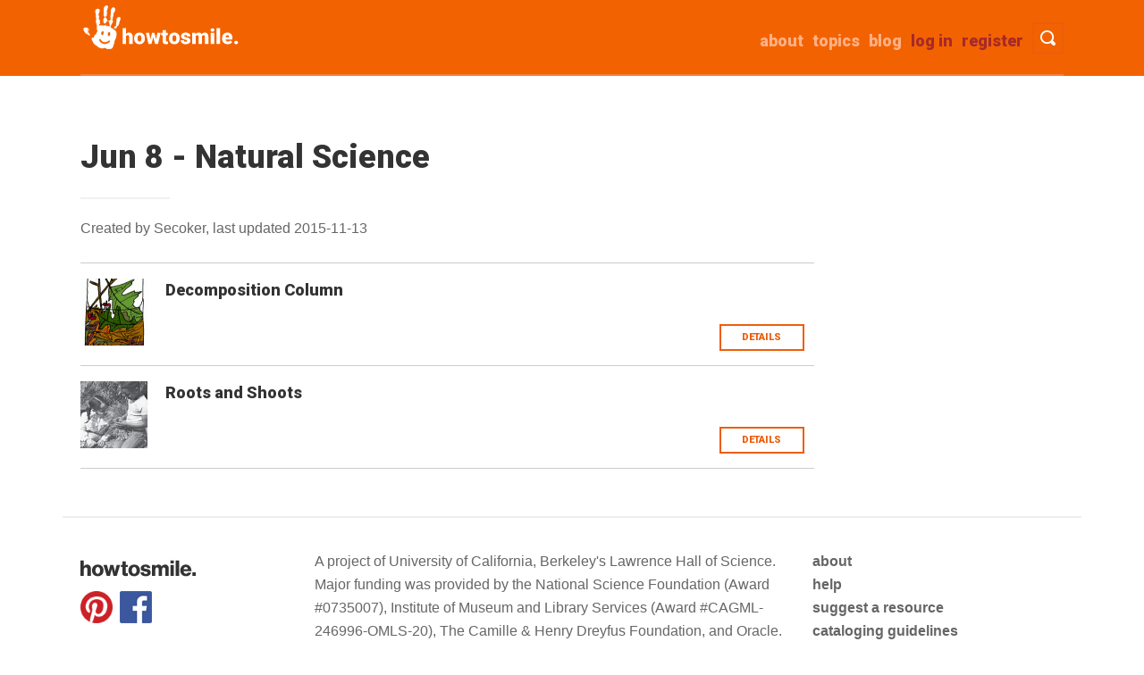

--- FILE ---
content_type: text/html; charset=UTF-8
request_url: https://www.howtosmile.org/secoker/list/jun-8-natural-science
body_size: 4567
content:
<!DOCTYPE html>
<html lang="en" dir="ltr">
  <head>
    <meta charset="utf-8" />
<script async src="https://www.googletagmanager.com/gtag/js?id=UA-1802638-8"></script>
<script>window.dataLayer = window.dataLayer || [];function gtag(){dataLayer.push(arguments)};gtag("js", new Date());gtag("set", "developer_id.dMDhkMT", true);gtag("config", "UA-1802638-8", {"groups":"default","anonymize_ip":true,"page_placeholder":"PLACEHOLDER_page_path"});</script>
<meta name="Generator" content="Drupal 10 (https://www.drupal.org)" />
<meta name="MobileOptimized" content="width" />
<meta name="HandheldFriendly" content="true" />
<meta name="viewport" content="width=device-width, initial-scale=1.0" />
<link rel="icon" href="/themes/custom/smile/favicon.ico" type="image/vnd.microsoft.icon" />
<link rel="canonical" href="https://www.howtosmile.org/secoker/list/jun-8-natural-science" />
<link rel="shortlink" href="https://www.howtosmile.org/node/12489" />

    <title>Jun 8 - Natural Science | Howtosmile</title>
    <link rel="stylesheet" media="all" href="/sites/default/files/css/css_Ftccqqt_4kc60GIJ7n6mBzLhEWXMr2n5kiDspujHE0A.css?delta=0&amp;language=en&amp;theme=smile&amp;include=eJw1zEEKwCAMRNELRTxTlGkQEgOOG3v6Qkt3n7f43ZU8tSkh_esAqQZKz4U6c4X6uCGM4ajm2dQL9_Ex7cdMc5Qr56bwcCPe5QPDMyRy" />
<link rel="stylesheet" media="all" href="/sites/default/files/css/css_YQFz-YSUrz3TTKmUWZirc4AbkDe2nNxJRAzaxilw97Y.css?delta=1&amp;language=en&amp;theme=smile&amp;include=eJw1zEEKwCAMRNELRTxTlGkQEgOOG3v6Qkt3n7f43ZU8tSkh_esAqQZKz4U6c4X6uCGM4ajm2dQL9_Ex7cdMc5Qr56bwcCPe5QPDMyRy" />
<link rel="stylesheet" media="all" href="//fonts.googleapis.com/css?family=Roboto:900" />

    
  </head>
  <body class="path-node page-node-type-listmaker-list">
        <a href="#main-content" class="visually-hidden focusable skip-link">
      Skip to main content
    </a>
    
      <div class="dialog-off-canvas-main-canvas" data-off-canvas-main-canvas>
    <div class="layout-container">

  <header role="banner">
      <div class="region region-header">
    <div id="block-smile-branding" class="block block-system block-system-branding-block">
  
    
        <a href="/" rel="home" class="site-logo">
      <img src="/themes/custom/smile/images/logo_hand1.png" alt="Home" title="Howtosmile"/>
    </a>
  </div>

    <nav id="header-search-nav" aria-label="Toggle visibility of search bar.">
        <button type ="button" id="header-search" class="menu-button">
            <span class="button-text">Toggle Search</span>
        </button>
    </nav>
    <nav id="header-menu-toggle-nav" aria-label="Toggle visibility of site menu.">
        <button type ="button" id="menu-toggle" class="menu-button">
            <span class="button-text">Toggle Menu</span>
        </button>
    </nav>
    
    <nav role="navigation" aria-labelledby="block-smile-main-menu-menu" id="block-smile-main-menu" class="block block-menu navigation menu--main">
            
  <h2 class="visually-hidden" id="block-smile-main-menu-menu">Main navigation</h2>
  

        
              <ul id="main-menu-links" class="menu">
                    <li class="menu-item">
        <a href="/user/register" class="brown" data-drupal-link-system-path="user/register">Register</a>
              </li>
                <li class="menu-item">
        <a href="/user/login" class="brown" id="login-link" data-drupal-link-system-path="user/login">Log in</a>
              </li>
                <li class="menu-item">
        <a href="/blog" data-drupal-link-system-path="blog">Blog</a>
              </li>
                <li class="menu-item">
        <a href="/topics" data-drupal-link-system-path="node/4069">Topics</a>
              </li>
                <li class="menu-item">
        <a href="/about" data-drupal-link-system-path="node/4102">about</a>
              </li>
        </ul>
  


  </nav>

    <div class="clearfix divider"></div>
    <div class="search-api-page-block-form-search-results search-api-page-block-form search-form search-block-form container-inline block block-search-api-page block-search-api-page-form-block" data-drupal-selector="search-api-page-block-form-search-results" id="block-searchapipagesearchblockform">
  
    
      <form action="/secoker/list/jun-8-natural-science" method="post" id="search-api-page-block-form-search-results" accept-charset="UTF-8">
  <div class="js-form-item form-item js-form-type-search form-type-search js-form-item-keys form-item-keys form-no-label">
      <label for="edit-keys" class="visually-hidden">Search</label>
        <input title="Enter the terms you wish to search for." placeholder="Search" class="input-style1 form-search" data-drupal-selector="edit-keys" type="search" id="edit-keys" name="keys" value="" size="15" maxlength="128" />

        </div>
<input autocomplete="off" data-drupal-selector="form-jl-p4diy-5d3nf7wgjukfi6pxpwv9bkzhryrsxx2e8s" type="hidden" name="form_build_id" value="form-JL-P4DIy_5d3Nf7WgJUKFi6pXpWV9bkZhRyrSXX2E8s" />
<input data-drupal-selector="edit-search-api-page-block-form-search-results" type="hidden" name="form_id" value="search_api_page_block_form_search_results" />
<div data-drupal-selector="edit-actions" class="form-actions js-form-wrapper form-wrapper" id="edit-actions"><input class="search-form__submit input-style2 js-form-submit form-submit" data-drupal-selector="edit-submit" type="submit" id="edit-submit" name="op" value="Search Activities" />
</div>

</form>

  </div>

    <div id="block-userlogin" role="form" class="block block-user block-user-login-block">
  
      <h2>User login</h2>
    
      <form class="user-login-form" data-drupal-selector="user-login-form" action="/secoker/list/jun-8-natural-science?destination=/secoker/list/jun-8-natural-science" method="post" id="user-login-form" accept-charset="UTF-8">
  <div class="js-form-item form-item js-form-type-textfield form-type-textfield js-form-item-name form-item-name">
      <label for="edit-name" class="js-form-required form-required">Username</label>
        <input autocorrect="none" autocapitalize="none" spellcheck="false" autocomplete="username" data-drupal-selector="edit-name" type="text" id="edit-name" name="name" value="" size="15" maxlength="60" class="form-text required" required="required" aria-required="true" />

        </div>
<div class="js-form-item form-item js-form-type-password form-type-password js-form-item-pass form-item-pass">
      <label for="edit-pass" class="js-form-required form-required">Password</label>
        <input autocomplete="current-password" data-drupal-selector="edit-pass" type="password" id="edit-pass" name="pass" size="15" maxlength="128" class="form-text required" required="required" aria-required="true" />

        </div>
<input autocomplete="off" data-drupal-selector="form-96rdr6ff-xj60wgon513v63adzjvnm7rveyms8r7iag" type="hidden" name="form_build_id" value="form-96rDR6ff-xJ60WGoN513v63AdZJvNM7RVeYms8R7iAg" />
<input data-drupal-selector="edit-user-login-form" type="hidden" name="form_id" value="user_login_form" />
<div data-drupal-selector="edit-actions" class="form-actions js-form-wrapper form-wrapper" id="edit-actions--2"><input data-drupal-selector="edit-submit" type="submit" id="edit-submit--2" name="op" value="Log in" class="button js-form-submit form-submit" />
</div>

</form>
<div class="item-list"><ul><li><a href="/user/register" title="Create a new user account." class="create-account-link">Create new account</a></li><li><a href="/user/password" title="Send password reset instructions via email." class="request-password-link">Reset your password</a></li></ul></div>
  </div>

  </div>

  </header>
  <div class="container">
  
  

  

  

  

  <main role="main">
    <a id="main-content" tabindex="-1"></a>
    <div class="layout-content col span_3_of_4">
        <div class="region region-content">
    <div data-drupal-messages-fallback class="hidden"></div>
<div id="block-smile-page-title" class="block block-core block-page-title-block">
  
    
      
  <h1 class="page-title"><span class="field field--name-title field--type-string field--label-hidden">Jun 8 - Natural Science</span>
</h1>

<hr class="underline">
  </div>
<div id="block-smile-content" class="block block-system block-system-main-block">
  
    
      <article data-history-node-id="12489">
<div id="list-info">
    <div class="listmaker-created-by">
        Created by <span>Secoker</span>,
        last updated <span class="listmaker-updated-date">
            2015-11-13
        </span>
    </div>
    <p class="description">
        
    </p>
</div>
    <hr style="max-width: inherit;">
<div class="sortable">
    <div  class="listmaker-item listmaker-item-28583" id="listmaker-item-28583" data-list-item-id="28583">
    
    <div class="search-thumbnail">
          <img loading="lazy" src="/sites/default/files/styles/square_75/public/resource_images/smile-000-000-000-320.gif?itok=B2KSTh73" width="75" height="75" class="image-style-square-75" />



    </div>
    <div class="lists">
        <div class="list-details">
            <h4>
                <a href="/resource/decomposition-column" hreflang="en">Decomposition Column</a>
            </h4>
            <p class="description">
                
            </p>
        </div>
        <a href="/resource/decomposition-column" class="button go-to-activity" hreflang="en">Details</a>
        
        
    </div>
    <hr>
</div>

    <div  class="listmaker-item listmaker-item-28584" id="listmaker-item-28584" data-list-item-id="28584">
    
    <div class="search-thumbnail">
          <img loading="lazy" src="/sites/default/files/styles/square_75/public/resource_images/smile-000-000-001-116.png?itok=t9Yo8HUu" width="75" height="75" class="image-style-square-75" />



    </div>
    <div class="lists">
        <div class="list-details">
            <h4>
                <a href="/resource/roots-and-shoots" hreflang="en">Roots and Shoots</a>
            </h4>
            <p class="description">
                
            </p>
        </div>
        <a href="/resource/roots-and-shoots" class="button go-to-activity" hreflang="en">Details</a>
        
        
    </div>
    <hr>
</div>

</div>
</article>
  </div>

  </div>

    </div>
    
    
  </main>
  </div>      <footer role="contentinfo">
        <div class="region region-footer">
    <div id="block-footercontent" class="block block-block-content block-block-contentd79fe85e-4bfd-4762-be7b-2797e683d5a2">
  
    
      
            <div class="clearfix text-formatted field field--name-body field--type-text-with-summary field--label-hidden field__item"><div class="container footer">
<div class="col span_1_of_4"><a href="/"><img src="/themes/custom/smile/images/logo-grey.png" alt="Howtosmile Home"></a>
<div class="social"><a href="https://www.pinterest.com/therealdarrell/awesome-activities-from-howtosmile-org/"><img src="/themes/custom/smile/images/pinterest-48.png" alt="Pinterest"> </a> <a href="https://www.facebook.com/howtosmile"> <img alt="facebook" src="/themes/custom/smile/images/facebook-48.png"> </a></div>
</div>

<div class="col span_2_of_4 no-margin"><span class="footer-about">A project of University of California, Berkeley's Lawrence Hall of Science. Major funding was provided by the National Science Foundation (Award #0735007), Institute of Museum and Library Services (Award #CAGML-246996-OMLS-20), The Camille &amp; Henry Dreyfus Foundation, and Oracle. </span></div>

<div class="col span_1_of_4 no-margin">
<ul class="footer-list">
	<li><span><a href="/about">about</a></span></li>
	<li><span><a href="/help">help</a></span></li>
	<li><span><a href="/suggest_a_resource">suggest a resource</a></span></li>
	<li><span><a href="/cataloging_guidelines">cataloging guidelines</a></span></li>
	<li><span><a href="/metadata_guidelines">metadata guidelines</a></span></li>
	<li><span><a href="/blog">blog</a></span></li>
</ul>
</div>

<div class="col span_4_of_4 no-margin">
<p>© 2022 the Regents of the University of California</p>
</div>
</div>
</div>
      
  </div>

  </div>

    </footer>
  
</div>
  </div>

    
    <script type="application/json" data-drupal-selector="drupal-settings-json">{"path":{"baseUrl":"\/","pathPrefix":"","currentPath":"node\/12489","currentPathIsAdmin":false,"isFront":false,"currentLanguage":"en"},"pluralDelimiter":"\u0003","suppressDeprecationErrors":true,"google_analytics":{"account":"UA-1802638-8","trackOutbound":true,"trackMailto":true,"trackTel":true,"trackDownload":true,"trackDownloadExtensions":"7z|aac|arc|arj|asf|asx|avi|bin|csv|doc(x|m)?|dot(x|m)?|exe|flv|gif|gz|gzip|hqx|jar|jpe?g|js|mp(2|3|4|e?g)|mov(ie)?|msi|msp|pdf|phps|png|ppt(x|m)?|pot(x|m)?|pps(x|m)?|ppam|sld(x|m)?|thmx|qtm?|ra(m|r)?|sea|sit|tar|tgz|torrent|txt|wav|wma|wmv|wpd|xls(x|m|b)?|xlt(x|m)|xlam|xml|z|zip"},"ajaxTrustedUrl":{"form_action_p_pvdeGsVG5zNF_XLGPTvYSKCf43t8qZYSwcfZl2uzM":true},"user":{"uid":0,"permissionsHash":"c05393428ad9fe082044d0981b3c0d84abe286cf78b6ab404b2e34616a94d109"}}</script>
<script src="/sites/default/files/js/js_OlbX2xjlv8VY0APn_TrC4rpv2sYIu5OQqUMqvd7W9e8.js?scope=footer&amp;delta=0&amp;language=en&amp;theme=smile&amp;include=eJxLz89Pz0mNT8xLzKksyUwu1k9HE9Apzs3MSdVPz8lPSszRLU4uyiwoKQYAVPYVkw"></script>

  </body>
</html>


--- FILE ---
content_type: text/css
request_url: https://www.howtosmile.org/sites/default/files/css/css_YQFz-YSUrz3TTKmUWZirc4AbkDe2nNxJRAzaxilw97Y.css?delta=1&language=en&theme=smile&include=eJw1zEEKwCAMRNELRTxTlGkQEgOOG3v6Qkt3n7f43ZU8tSkh_esAqQZKz4U6c4X6uCGM4ajm2dQL9_Ex7cdMc5Qr56bwcCPe5QPDMyRy
body_size: 11773
content:
/* @license MIT https://github.com/necolas/normalize.css/blob/3.0.3/LICENSE.md */
html{font-family:sans-serif;-ms-text-size-adjust:100%;-webkit-text-size-adjust:100%;}body{margin:0;}article,aside,details,figcaption,figure,footer,header,hgroup,main,menu,nav,section,summary{display:block;}audio,canvas,progress,video{display:inline-block;vertical-align:baseline;}audio:not([controls]){display:none;height:0;}[hidden],template{display:none;}a{background-color:transparent;}a:active,a:hover{outline:0;}abbr[title]{border-bottom:1px dotted;}b,strong{font-weight:bold;}dfn{font-style:italic;}h1{font-size:2em;margin:0.67em 0;}mark{background:#ff0;color:#000;}small{font-size:80%;}sub,sup{font-size:75%;line-height:0;position:relative;vertical-align:baseline;}sup{top:-0.5em;}sub{bottom:-0.25em;}img{border:0;}svg:not(:root){overflow:hidden;}figure{margin:1em 40px;}hr{box-sizing:content-box;height:0;}pre{overflow:auto;}code,kbd,pre,samp{font-family:monospace,monospace;font-size:1em;}button,input,optgroup,select,textarea{color:inherit;font:inherit;margin:0;}button{overflow:visible;}button,select{text-transform:none;}button,html input[type="button"],input[type="reset"],input[type="submit"]{-webkit-appearance:button;cursor:pointer;}button[disabled],html input[disabled]{cursor:default;}button::-moz-focus-inner,input::-moz-focus-inner{border:0;padding:0;}input{line-height:normal;}input[type="checkbox"],input[type="radio"]{box-sizing:border-box;padding:0;}input[type="number"]::-webkit-inner-spin-button,input[type="number"]::-webkit-outer-spin-button{height:auto;}input[type="search"]{-webkit-appearance:textfield;box-sizing:content-box;}input[type="search"]::-webkit-search-cancel-button,input[type="search"]::-webkit-search-decoration{-webkit-appearance:none;}fieldset{border:1px solid #c0c0c0;margin:0 2px;padding:0.35em 0.625em 0.75em;}legend{border:0;padding:0;}textarea{overflow:auto;}optgroup{font-weight:bold;}table{border-collapse:collapse;border-spacing:0;}td,th{padding:0;}
@media (min--moz-device-pixel-ratio:0){summary{display:list-item;}}
/* @license GPL-2.0-or-later https://www.drupal.org/licensing/faq */
.action-links{margin:1em 0;padding:0;list-style:none;}[dir="rtl"] .action-links{margin-right:0;}.action-links li{display:inline-block;margin:0 0.3em;}.action-links li:first-child{margin-left:0;}[dir="rtl"] .action-links li:first-child{margin-right:0;margin-left:0.3em;}.button-action{display:inline-block;padding:0.2em 0.5em 0.3em;text-decoration:none;line-height:160%;}.button-action:before{margin-left:-0.1em;padding-right:0.2em;content:"+";font-weight:900;}[dir="rtl"] .button-action:before{margin-right:-0.1em;margin-left:0;padding-right:0;padding-left:0.2em;}
.breadcrumb{padding-bottom:0.5em;}.breadcrumb ol{margin:0;padding:0;}[dir="rtl"] .breadcrumb ol{margin-right:0;}.breadcrumb li{display:inline;margin:0;padding:0;list-style-type:none;}.breadcrumb li:before{content:" \BB ";}.breadcrumb li:first-child:before{content:none;}
.button,.image-button{margin-right:1em;margin-left:1em;}.button:first-child,.image-button:first-child{margin-right:0;margin-left:0;}
.collapse-processed > summary{padding-right:0.5em;padding-left:0.5em;}.collapse-processed > summary:before{float:left;width:1em;height:1em;content:"";background:url(/themes/contrib/classy/images/misc/menu-expanded.png) 0 100% no-repeat;}[dir="rtl"] .collapse-processed > summary:before{float:right;background-position:100% 100%;}.collapse-processed:not([open]) > summary:before{-ms-transform:rotate(-90deg);-webkit-transform:rotate(-90deg);transform:rotate(-90deg);background-position:25% 35%;}[dir="rtl"] .collapse-processed:not([open]) > summary:before{-ms-transform:rotate(90deg);-webkit-transform:rotate(90deg);transform:rotate(90deg);background-position:75% 35%;}
.container-inline label:after,.container-inline .label:after{content:":";}.form-type-radios .container-inline label:after,.form-type-checkboxes .container-inline label:after{content:"";}.form-type-radios .container-inline .form-type-radio,.form-type-checkboxes .container-inline .form-type-checkbox{margin:0 1em;}.container-inline .form-actions,.container-inline.form-actions{margin-top:0;margin-bottom:0;}
details{margin-top:1em;margin-bottom:1em;border:1px solid #ccc;}details > .details-wrapper{padding:0.5em 1.5em;}summary{padding:0.2em 0.5em;cursor:pointer;}
.exposed-filters .filters{float:left;margin-right:1em;}[dir="rtl"] .exposed-filters .filters{float:right;margin-right:0;margin-left:1em;}.exposed-filters .form-item{margin:0 0 0.1em 0;padding:0;}.exposed-filters .form-item label{float:left;width:10em;font-weight:normal;}[dir="rtl"] .exposed-filters .form-item label{float:right;}.exposed-filters .form-select{width:14em;}.exposed-filters .current-filters{margin-bottom:1em;}.exposed-filters .current-filters .placeholder{font-weight:bold;font-style:normal;}.exposed-filters .additional-filters{float:left;margin-right:1em;}[dir="rtl"] .exposed-filters .additional-filters{float:right;margin-right:0;margin-left:1em;}
.field__label{font-weight:bold;}.field--label-inline .field__label,.field--label-inline .field__items{float:left;}.field--label-inline .field__label,.field--label-inline > .field__item,.field--label-inline .field__items{padding-right:0.5em;}[dir="rtl"] .field--label-inline .field__label,[dir="rtl"] .field--label-inline .field__items{padding-right:0;padding-left:0.5em;}.field--label-inline .field__label::after{content:":";}
form .field-multiple-table{margin:0;}form .field-multiple-table .field-multiple-drag{width:30px;padding-right:0;}[dir="rtl"] form .field-multiple-table .field-multiple-drag{padding-left:0;}form .field-multiple-table .field-multiple-drag .tabledrag-handle{padding-right:0.5em;}[dir="rtl"] form .field-multiple-table .field-multiple-drag .tabledrag-handle{padding-right:0;padding-left:0.5em;}form .field-add-more-submit{margin:0.5em 0 0;}.form-item,.form-actions{margin-top:1em;margin-bottom:1em;}tr.odd .form-item,tr.even .form-item{margin-top:0;margin-bottom:0;}.form-composite > .fieldset-wrapper > .description,.form-item .description{font-size:0.85em;}label.option{display:inline;font-weight:normal;}.form-composite > legend,.label{display:inline;margin:0;padding:0;font-size:inherit;font-weight:bold;}.form-checkboxes .form-item,.form-radios .form-item{margin-top:0.4em;margin-bottom:0.4em;}.form-type-radio .description,.form-type-checkbox .description{margin-left:2.4em;}[dir="rtl"] .form-type-radio .description,[dir="rtl"] .form-type-checkbox .description{margin-right:2.4em;margin-left:0;}.marker{color:#e00;}.form-required:after{display:inline-block;width:6px;height:6px;margin:0 0.3em;content:"";vertical-align:super;background-image:url(/themes/contrib/classy/images/icons/ee0000/required.svg);background-repeat:no-repeat;background-size:6px 6px;}abbr.tabledrag-changed,abbr.ajax-changed{border-bottom:none;}.form-item input.error,.form-item textarea.error,.form-item select.error{border:2px solid red;}.form-item--error-message:before{display:inline-block;width:14px;height:14px;content:"";vertical-align:sub;background:url(/themes/contrib/classy/images/icons/e32700/error.svg) no-repeat;background-size:contain;}
.icon-help{padding:1px 0 1px 20px;background:url(/themes/contrib/classy/images/misc/help.png) 0 50% no-repeat;}[dir="rtl"] .icon-help{padding:1px 20px 1px 0;background-position:100% 50%;}.feed-icon{display:block;overflow:hidden;width:16px;height:16px;text-indent:-9999px;background:url(/themes/contrib/classy/images/misc/feed.svg) no-repeat;}
.form--inline .form-item{float:left;margin-right:0.5em;}[dir="rtl"] .form--inline .form-item{float:right;margin-right:0;margin-left:0.5em;}[dir="rtl"] .views-filterable-options-controls .form-item{margin-right:2%;}.form--inline .form-item-separator{margin-top:2.3em;margin-right:1em;margin-left:0.5em;}[dir="rtl"] .form--inline .form-item-separator{margin-right:0.5em;margin-left:1em;}.form--inline .form-actions{clear:left;}[dir="rtl"] .form--inline .form-actions{clear:right;}
.item-list .title{font-weight:bold;}.item-list ul{margin:0 0 0.75em 0;padding:0;}.item-list li{margin:0 0 0.25em 1.5em;padding:0;}[dir="rtl"] .item-list li{margin:0 1.5em 0.25em 0;}.item-list--comma-list{display:inline;}.item-list--comma-list .item-list__comma-list,.item-list__comma-list li,[dir="rtl"] .item-list--comma-list .item-list__comma-list,[dir="rtl"] .item-list__comma-list li{margin:0;}
button.link{margin:0;padding:0;cursor:pointer;border:0;background:transparent;font-size:1em;}label button.link{font-weight:bold;}
ul.inline,ul.links.inline{display:inline;padding-left:0;}[dir="rtl"] ul.inline,[dir="rtl"] ul.links.inline{padding-right:0;padding-left:15px;}ul.inline li{display:inline;padding:0 0.5em;list-style-type:none;}ul.links a.is-active{color:#000;}
ul.menu{margin-left:1em;padding:0;list-style:none outside;text-align:left;}[dir="rtl"] ul.menu{margin-right:1em;margin-left:0;text-align:right;}.menu-item--expanded{list-style-type:circle;list-style-image:url(/themes/contrib/classy/images/misc/menu-expanded.png);}.menu-item--collapsed{list-style-type:disc;list-style-image:url(/themes/contrib/classy/images/misc/menu-collapsed.png);}[dir="rtl"] .menu-item--collapsed{list-style-image:url(/themes/contrib/classy/images/misc/menu-collapsed-rtl.png);}.menu-item{margin:0;padding-top:0.2em;}ul.menu a.is-active{color:#000;}
.more-link{display:block;text-align:right;}[dir="rtl"] .more-link{text-align:left;}
.pager__items{clear:both;text-align:center;}.pager__item{display:inline;padding:0.5em;}.pager__item.is-active{font-weight:bold;}
tr.drag{background-color:#fffff0;}tr.drag-previous{background-color:#ffd;}body div.tabledrag-changed-warning{margin-bottom:0.5em;}
tr.selected td{background:#ffc;}td.checkbox,th.checkbox{text-align:center;}[dir="rtl"] td.checkbox,[dir="rtl"] th.checkbox{text-align:center;}
th.is-active img{display:inline;}td.is-active{background-color:#ddd;}
div.tabs{margin:1em 0;}ul.tabs{margin:0 0 0.5em;padding:0;list-style:none;}.tabs > li{display:inline-block;margin-right:0.3em;}[dir="rtl"] .tabs > li{margin-right:0;margin-left:0.3em;}.tabs a{display:block;padding:0.2em 1em;text-decoration:none;}.tabs a.is-active{background-color:#eee;}.tabs a:focus,.tabs a:hover{background-color:#f5f5f5;}
.form-textarea-wrapper textarea{display:block;box-sizing:border-box;width:100%;margin:0;}
.ui-dialog--narrow{max-width:500px;}@media screen and (max-width:600px){.ui-dialog--narrow{min-width:95%;max-width:95%;}}
.messages{padding:15px 20px 15px 35px;word-wrap:break-word;border:1px solid;border-width:1px 1px 1px 0;border-radius:2px;background:no-repeat 10px 17px;overflow-wrap:break-word;}[dir="rtl"] .messages{padding-right:35px;padding-left:20px;text-align:right;border-width:1px 0 1px 1px;background-position:right 10px top 17px;}.messages + .messages{margin-top:1.538em;}.messages__list{margin:0;padding:0;list-style:none;}.messages__item + .messages__item{margin-top:0.769em;}.messages--status{color:#325e1c;border-color:#c9e1bd #c9e1bd #c9e1bd transparent;background-color:#f3faef;background-image:url(/themes/contrib/classy/images/icons/73b355/check.svg);box-shadow:-8px 0 0 #77b259;}[dir="rtl"] .messages--status{margin-left:0;border-color:#c9e1bd transparent #c9e1bd #c9e1bd;box-shadow:8px 0 0 #77b259;}.messages--warning{color:#734c00;border-color:#f4daa6 #f4daa6 #f4daa6 transparent;background-color:#fdf8ed;background-image:url(/themes/contrib/classy/images/icons/e29700/warning.svg);box-shadow:-8px 0 0 #e09600;}[dir="rtl"] .messages--warning{border-color:#f4daa6 transparent #f4daa6 #f4daa6;box-shadow:8px 0 0 #e09600;}.messages--error{color:#a51b00;border-color:#f9c9bf #f9c9bf #f9c9bf transparent;background-color:#fcf4f2;background-image:url(/themes/contrib/classy/images/icons/e32700/error.svg);box-shadow:-8px 0 0 #e62600;}[dir="rtl"] .messages--error{border-color:#f9c9bf transparent #f9c9bf #f9c9bf;box-shadow:8px 0 0 #e62600;}.messages--error p.error{color:#a51b00;}
html,body,div,span,object,iframe,h1,h2,h3,h4,h5,h6,p,blockquote,pre,abbr,address,cite,code,del,dfn,em,img,ins,kbd,q,samp,small,strong,sub,sup,var,b,i,dl,dt,dd,ol,ul,li,fieldset,form,label,legend,table,caption,tbody,tfoot,thead,tr,th,td,article,aside,canvas,details,figcaption,figure,footer,header,hgroup,menu,nav,section,summary,time,mark,audio,video{margin:0;padding:0;border:0;outline:0;font-size:100%;vertical-align:baseline;background:transparent;}body{line-height:1;}article,aside,details,figcaption,figure,footer,header,hgroup,menu,nav,section{display:block;}nav ul{list-style:none;}blockquote,q{quotes:none;}blockquote:before,blockquote:after,q:before,q:after{content:'';content:none;}a{margin:0;padding:0;font-size:100%;vertical-align:baseline;background:transparent;color:inherit;text-decoration:none;}ins{background-color:#ff9;color:#000;text-decoration:none;}mark{background-color:#ff9;color:#000;font-style:italic;font-weight:bold;}del{text-decoration:line-through;}abbr[title],dfn[title]{border-bottom:1px dotted;cursor:help;}table{border-collapse:collapse;border-spacing:0;}hr{display:block;height:1px;border:0;border-top:1px solid #cccccc;margin:1em 0;padding:0;}input,select{vertical-align:middle;}
.section{clear:both;padding:0px;margin:0px;}.group:before,.group:after{content:"";display:table;}.group:after{clear:both;}.group{zoom:1;}.col{display:block;float:left;margin:1% 0 1% 1.6%;}.col:first-child{margin-left:0;}@media only screen and (max-width:480px){.col{margin:1% 0 1% 0%;}}
.span_2_of_2{width:100%;}.span_1_of_2{width:49.2%;}@media only screen and (max-width:480px){.span_2_of_2{width:100%;}.span_1_of_2{width:100%;}}
.span_3_of_3{width:100%;}.span_2_of_3{width:66.13%;}.span_1_of_3{width:32.26%;}@media only screen and (max-width:800px){.span_3_of_3{width:100%;}.span_2_of_3{width:100%;}.span_1_of_3{width:100%;}}
.span_4_of_4{width:100%;}.span_3_of_4{width:74.6%;}.span_2_of_4{width:49.2%;}.span_1_of_4{width:23.8%;}@media only screen and (max-width:800px){.span_4_of_4{width:100%;}.span_3_of_4{width:100%;}.span_2_of_4{width:100%;}.span_1_of_4{width:100%;}}
.span_5_of_5{width:100%;}.span_4_of_5{width:79.68%;}.span_3_of_5{width:59.36%;}.span_2_of_5{width:39.04%;}.span_1_of_5{width:18.72%;}@media only screen and (max-width:480px){.span_5_of_5{width:100%;}.span_4_of_5{width:100%;}.span_3_of_5{width:100%;}.span_2_of_5{width:100%;}.span_1_of_5{width:100%;}}
.span_6_of_6{width:100%;}.span_5_of_6{width:83.06%;}.span_4_of_6{width:66.13%;}.span_3_of_6{width:49.2%;}.span_2_of_6{width:32.26%;}.span_1_of_6{width:15.33%;}@media only screen and (max-width:480px){.span_6_of_6{width:100%;}.span_5_of_6{width:100%;}.span_4_of_6{width:100%;}.span_3_of_6{width:100%;}.span_2_of_6{width:100%;}.span_1_of_6{width:100%;}}
.span_7_of_7{width:100%;}.span_6_of_7{width:85.48%;}.span_5_of_7{width:70.97%;}.span_4_of_7{width:56.45%;}.span_3_of_7{width:41.94%;}.span_2_of_7{width:27.42%;}.span_1_of_7{width:12.91%;}@media only screen and (max-width:480px){.span_7_of_7{width:100%;}.span_6_of_7{width:100%;}.span_5_of_7{width:100%;}.span_4_of_7{width:100%;}.span_3_of_7{width:100%;}.span_2_of_7{width:100%;}.span_1_of_7{width:100%;}}
.span_8_of_8{width:100%;}.span_7_of_8{width:87.3%;}.span_6_of_8{width:74.6%;}.span_5_of_8{width:61.9%;}.span_4_of_8{width:49.2%;}.span_3_of_8{width:36.5%;}.span_2_of_8{width:23.8%;}.span_1_of_8{width:11.1%;}@media only screen and (max-width:480px){.span_8_of_8{width:100%;}.span_7_of_8{width:100%;}.span_6_of_8{width:100%;}.span_5_of_8{width:100%;}.span_4_of_8{width:100%;}.span_3_of_8{width:100%;}.span_2_of_8{width:100%;}.span_1_of_8{width:100%;}}
.span_9_of_9{width:100%;}.span_8_of_9{width:88.71%;}.span_7_of_9{width:77.42%;}.span_6_of_9{width:66.13%;}.span_5_of_9{width:54.84%;}.span_4_of_9{width:43.55%;}.span_3_of_9{width:32.26%;}.span_2_of_9{width:20.97%;}.span_1_of_9{width:9.68%;}@media only screen and (max-width:480px){.span_9_of_9{width:100%;}.span_8_of_9{width:100%;}.span_7_of_9{width:100%;}.span_6_of_9{width:100%;}.span_5_of_9{width:100%;}.span_4_of_9{width:100%;}.span_3_of_9{width:100%;}.span_2_of_9{width:100%;}.span_1_of_9{width:100%;}}
.span_10_of_10{width:100%;}.span_9_of_10{width:89.84%;}.span_8_of_10{width:79.68%;}.span_7_of_10{width:69.52%;}.span_6_of_10{width:59.36%;}.span_5_of_10{width:49.2%;}.span_4_of_10{width:39.04%;}.span_3_of_10{width:28.88%;}.span_2_of_10{width:18.72%;}.span_1_of_10{width:8.56%;}@media only screen and (max-width:480px){.span_10_of_10{width:100%;}.span_9_of_10{width:100%;}.span_8_of_10{width:100%;}.span_7_of_10{width:100%;}.span_6_of_10{width:100%;}.span_5_of_10{width:100%;}.span_4_of_10{width:100%;}.span_3_of_10{width:100%;}.span_2_of_10{width:100%;}.span_1_of_10{width:100%;}}
.span_11_of_11{width:100%;}.span_10_of_11{width:90.76%;}.span_9_of_11{width:81.52%;}.span_8_of_11{width:72.29%;}.span_7_of_11{width:63.05%;}.span_6_of_11{width:53.81%;}.span_5_of_11{width:44.58%;}.span_4_of_11{width:35.34%;}.span_3_of_11{width:26.1%;}.span_2_of_11{width:16.87%;}.span_1_of_11{width:7.63%;}@media only screen and (max-width:480px){.span_11_of_11{width:100%;}.span_10_of_11{width:100%;}.span_9_of_11{width:100%;}.span_8_of_11{width:100%;}.span_7_of_11{width:100%;}.span_6_of_11{width:100%;}.span_5_of_11{width:100%;}.span_4_of_11{width:100%;}.span_3_of_11{width:100%;}.span_2_of_11{width:100%;}.span_1_of_11{width:100%;}}
.span_12_of_12{width:100%;}.span_11_of_12{width:91.53%;}.span_10_of_12{width:83.06%;}.span_9_of_12{width:74.6%;}.span_8_of_12{width:66.13%;}.span_7_of_12{width:57.66%;}.span_6_of_12{width:49.2%;}.span_5_of_12{width:40.73%;}.span_4_of_12{width:32.26%;}.span_3_of_12{width:23.8%;}.span_2_of_12{width:15.33%;}.span_1_of_12{width:6.86%;}@media only screen and (max-width:480px){.span_12_of_12{width:100%;}.span_11_of_12{width:100%;}.span_10_of_12{width:100%;}.span_9_of_12{width:100%;}.span_8_of_12{width:100%;}.span_7_of_12{width:100%;}.span_6_of_12{width:100%;}.span_5_of_12{width:100%;}.span_4_of_12{width:100%;}.span_3_of_12{width:100%;}.span_2_of_12{width:100%;}.span_1_of_12{width:100%;}}
@media only screen and (max-width:1100px){header > nav{width:100% !important;}#block-smile-main-menu,#block-smile-account-menu{float:right;}.list-info h5{margin-left:0 !important;margin-top:10px;}.list-info p{margin-left:0 !important;margin-top:10px;}.white-box{max-width:none !important;}.no-margin{margin-left:1% !important;}#block-howtosmiletopicsblock > .col{width:100%;}.slider-text-wrapper h3{font-size:24px !important;}}@media only screen and (min-width:701px){#main-menu-links{display:block !important;}}@media only screen and (max-width:800px){.slider-text-wrapper h3{font-size:32px !important;}}@media only screen and (max-width:700px){#block-smile-main-menu{float:none;}.list{width:100%;}.list-info h5{margin-left:10px !important;margin-top:0px !important;}.list-info p{margin-left:10px !important;margin-top:0px !important;}.col{padding:0px !important;}#menu-toggle{display:block !important;}#main-menu-links{float:none !important;display:none;}#main-menu-links.in{display:block;}#main-menu-links li{float:none;margin-top:10px;margin-right:0;margin-bottom:10px;margin-left:20px;}div.form-item-keys{margin-right:132px !important;}#block-searchapipagesearchblockform .input-style2{width:130px !important;font-size:13px !important;}ul.materials-list li{width:100% !important;}p{line-height:22px !important;}h1{font-size:29px !important;}h2{font-size:21px !important;}h3{font-size:16px !important;}h4{font-size:14px !important;}#block-userlogin{width:100% !important;left:0 !important;}.item-list .pager .pager-item{display:none;}}body{font-family:arial,helvetica,sans-serif;color:#666;-webkit-font-smoothing:antialiased;-moz-smoothing:greyscale;line-height:26px;}header{background-color:#f36200;padding-left:20px;padding-right:20px;overflow:hidden;}.region-header{margin:0 auto;max-width:1100px;}h1{font-size:36px;line-height:50px;font-weight:900;font-family:'Roboto',arial,helvetica,helve,sans-serif;margin-bottom:20px;color:#333;max-width:750px;text-transform:;}h1.page-title{margin-top:30px;}h2{font-size:26px;font-family:'Roboto',arial,helvetica,helve,sans-serif;font-weight:900;line-height:40px;color:#333;max-width:750px;}h3{font-size:20px;line-height:25px;font-weight:900;font-family:'Roboto',arial,helvetica,helve,sans-serif;color:#333;}h4{font-size:18px;font-weight:900;font-family:'Roboto',arial,helvetica,helve,sans-serif;color:#333;}h5{font-size:14px;line-height:22px;font-weight:900;font-family:'Roboto',arial,helvetica,helve,sans-serif;color:#333;}h1 a,h2 a,h4 a,h5 a{color:#333 !important;}.node-blog h3 a{color:#333 !important;}p{max-width:750px;font-size:16px;font-family:arial,helvetica,sans-serif;color:#666;line-height:26px;margin-top:25px;margin-bottom:25px;}.node--type-blog-post.node--view-mode-teaser p > img,.node--type-blog-post.node--view-mode-front-page-teaser p > img{width:100%;height:auto;}#block-views-block-blog-block-1{margin-top:40px;}.path-blog .views-row{padding-bottom:40px;padding-top:40px;border-bottom:1px solid #eee;}.path-blog .pager{margin-top:20px;}li{font-size:16px;font-family:arial,helvetica,sans-serif;color:#666;line-height:26px;list-style:none;}header ul.menu a.is-active{color:#fff !important;}.front-topics-wrapper h3{color:#fff !important;}.path-frontpage h4{font-size:26px;line-height:40px;}main{overflow:hidden;}main a{color:#ec5e0c;}main a:hover{text-decoration:underline;}.description p{max-width:500px;}.search-description{max-width:750px;font-size:16px;font-family:arial,helvetica,sans-serif;color:#666;line-height:26px;margin-top:25px;margin-bottom:25px;}header .divider{border-bottom:solid 2px #f27f3d;}header nav,header nav ul{display:inline;}#block-smile-branding{display:inline;}header nav li.menu-item{float:right;margin-right:10px;margin-top:29px;text-decoration:none;list-style:none;font-size:18px;font-weight:900;font-family:'Roboto',arial,helvetica,helve,sans-serif;color:#ffb185;cursor:pointer;transition:color .2s ease-in-out;-moz-transition:color .2s ease-in-out;-webkit-transition:color .2s ease-in-out;text-transform:lowercase;}header nav li:hover{color:#fff;}header nav .button-text{font-size:0;}button{background-color:transparent;border:solid 2px #ec5e0c;font-family:'Roboto',arial,helvetica,helve,sans-serif;font-weight:900;color:#ec5e0c;padding-top:3px;text-transform:uppercase;}button:hover{background-color:#ec5e0c;color:#fff;cursor:pointer;}.button,.ui-button{background-color:transparent;border:solid 2px #ec5e0c;font-family:'Roboto',arial,helvetica,helve,sans-serif;font-weight:900;color:#ec5e0c;padding:0px 5px 0px 5px;text-transform:uppercase;display:inline-block;font-size:11px;line-height:26px;box-sizing:border-box;vertical-align:baseline;}.button-hilighted{background-color:#ec5e0c;color:#fff;}.button:hover,.ui-button:hover,.ui-button.ui-state-hover,.ui-button.ui-state-default:hover{background-color:#ec5e0c;color:#fff;cursor:pointer;}.ui-button.ui-state-default{background:inherit;}a.archive-link{font-size:smaller;color:#666;}.span_4_of_4 p{max-width:100% !important;}select{font-size:large;padding:5px 26px 5px 5px;box-shadow:none;border-radius:0;border:solid 2px #ccc;background-image:url(/themes/custom/smile/images/arrow.png);background-repeat:no-repeat;background-position:96% 50%;-webkit-appearance:none;-moz-appearance:none;}textarea{font-size:large;padding:5px;}input:not([type="checkbox"]):not([type="radio"]):not([type="submit"]):not(.input-style1):not(.input-style2){width:100%;max-width:750px;height:25px;padding:5px;margin-bottom:10px;box-sizing:content-box;}.form-submit:not(:first-child):not(.input-style2){margin-left:10px;}hr{max-width:750px;}.footer{border-top:solid 2px #eee}.footer-about{width:350px;}a.button:not(:last-child){margin-right:10px;}a.button.padding-top-bottom{padding-top:5px;padding-bottom:5px;}.container{max-width:1100px;margin:0 auto;padding:20px;}.layout-content{max-width:1100px;margin:0 auto;padding:20px;}.grey-box p{color:#333;font-size:14px;}.grey-box ol{font-family:arial,helvetica,sans-serif;color:#333;font-size:14px;margin-left:20px;}.grey-box li{line-height:24px;}div.form-item-keys{margin-right:262px;margin-bottom:0;display:block;}input{font-size:large;}.input-style1{width:100%;height:25px;float:left;margin-bottom:10px;padding:10px 0px 10px 0px;border:solid 1px #ccc;box-shadow:none;text-indent:10px;font-size:large;}.input-style2{width:260px;height:47px !important;float:left;background-color:#ec5e0c;color:#fff;font-family:'Roboto',Helvetica,arial,helvetica,helve,sans-serif;font-size:12px;font-weight:900;margin-bottom:10px;padding:10px 10px 10px 10px;border:solid 0px #ccc;box-shadow:none;}.input-style2:focus{background-color:orange;}#block-searchapipagesearchblockform .input-style2{background-color:#2DB7FF;text-align:center;font-size:18px;}::-webkit-input-placeholder{text-indent:10px;}::-moz-placeholder{text-indent:10px;}:-ms-input-placeholder{text-indent:10px;}:-moz-placeholder{text-indent:10px;}input[type="submit"]{cursor:pointer;}input[type="submit"]:not(.input-style1):not(.button){background-color:#ec5e0c;color:#fff;font-family:'Roboto',arial,helvetica,helve,sans-serif;font-size:12px;font-weight:900;margin-bottom:10px;padding:10px 10px 10px 10px;border:solid 0px #ccc;box-shadow:none;height:50px;text-align:left;}.header-slider{max-width:1100px;margin:0 auto;overflow:hidden;}.header-slider h1{font-size:65px;color:#fff;}.header-slider p{color:#fff;}.header-slider .span_2_of_3{float:right;}.header-slider.transitioning .span_1_of_3{opacity:0;}.header-slider .span_1_of_3{transition:opacity 300ms;padding:16px 0;margin-left:0;}.slider-text-wrapper{background-color:#FF7C33;padding:20px;overflow:hidden;}.slider-text-wrapper h3{color:white;font-size:40px;line-height:1.1em;}.col{padding:1em 0;}.underline{width:100px;background-color:#f1f1f1 !important;border-color:#f1f1f1 !important;margin-top:20px;margin-bottom:20px;margin-right:5000px;}.underline.intro-underline{background-color:#ec5e0c !important;border-color:#ec5e0c !important;width:60%;margin:25px auto;}#front-topics-wrapper{overflow:hidden;}.field--name-field-image > .image-style-square250{max-width:100%;height:100%;max-height:100%;}footer .social img{width:36px;height:36px;margin-top:8px;margin-right:4px;}.grey-box{max-width:675px;background-color:#eee;padding:40px;}.white-box{max-width:300px;padding:40px;}.float-right{float:right;}.float-left{float:left;}.no-margin{margin:0;}.no-padding{padding:0;}li.facet-item{font-size:14px;}li.facet-item:hover{background-color:#eee;}.block-facets{margin-bottom:12px;}.block-facets > h5{cursor:pointer;}.block-facets > h5:before{margin-right:4px;}.block-facets.facet-collapsed > h5:before{content:'▸';}.block-facets.facet-expanded > h5:before{content:'▾';}.block-facets.facet-collapsed > div.facets-widget-links{position:absolute !important;clip:rect(1px,1px,1px,1px);overflow:hidden;height:1px;width:1px;word-wrap:normal;}.path-resource-search .region-sidebar-first .sidebar-first-inner,.region-sidebar-first .block:not(.block-facets){margin-bottom:75px;outline:solid 3px #5FB4CE;padding:20px;}.region-sidebar-first{padding-top:30px;}.path-frontpage .region-sidebar-first{padding-top:0;}.path-frontpage .region-sidebar-first .block{outline:none;padding:0;}ul.facet-active[data-drupal-facet-id=subjects] > .facet-item--collapsed,ul.facet-active[data-drupal-facet-id=subjects] .facet-item--active-trail > div > ul > .facet-item--collapsed{display:none;}ul.facet-active[data-drupal-facet-id=subjects] .facet-item--active-trail > div > ul > .facet-item > a:not(.is-active){display:none;}#block-howtosmile-share-share-resource,#block-block-2{width:100px;}.site-logo > img{margin-top:4px;margin-bottom:-4px;}.list{display:inline-block;margin-bottom:20px;}.list:hover{background-color:#ec5e0c;outline:solid 3px #ec5e0c;color:#fff;cursor:pointer;}.list:hover p{color:#fff;}.list-img{float:left;width:75px;height:75px;}.list-info{float:left;width:180px;}.list-info-divider,.listmaker-item hr{max-width:inherit;clear:both;}.list-info h5{margin-left:10px;}.list-info p{margin:0px 0px 0px 10px;}.listmaker-created-by span.username{margin-right:0;}.search-result{overflow:hidden;max-width:675px;padding:30px !important;border:solid 2px #ccc;background-color:#eee;margin-bottom:20px !important;}.search-result h4{cursor:pointer;}.search-result h4:hover{text-decoration:underline;}.source-institution{text-transform:uppercase;margin-bottom:18px;font-size:14px;font-weight:900;}.thumb-wrapper{float:left;width:100px;margin-right:20px;}.search-thumbnail{float:left;width:75px;margin-right:20px;}.resource-thumbnail{margin-top:25px;margin-right:10px;}.search-result .resource-thumbnail{margin-top:0;}.search-info{float:left;max-width:555px;}.sorting{margin-bottom:20px;}.path-frontpage .topic-teaser{width:210px;height:210px;float:left;padding:20px;margin-right:2px;margin-bottom:2px;position:relative;overflow:hidden;color:#fff;background-color:#aaa;}.path-frontpage .topic-teaser img{position:absolute;top:0;left:0;z-index:1;}.path-frontpage .topic-teaser h3{position:relative;z-index:2;text-shadow:2px 2px 2px 1px rgba(0,0,0,0.2);margin-top:160px;transition:all .5s ease-in-out;-webkit-transition:all .5s ease-in-out;}.path-frontpage .topic-teaser h3 a{color:#fff !important;}.path-frontpage .topic-teaser:hover{cursor:pointer;transition:all .5s ease-in-out;-webkit-transition:all .5s ease-in-out;}.path-frontpage .topic-teaser:hover h3{margin-top:150px;transition:all .5s ease-in-out;-webkit-transition:all .5s ease-in-out;}.listmaker-teaser{clear:both;margin-bottom:16px;line-height:1em;overflow:hidden;}.listmaker-teaser img{float:left;width:65px;height:65px;margin-right:10px;margin-bottom:8px;}.listmaker-teaser a.list-title{display:block;margin-bottom:4px;}.listmaker-teaser span{margin-left:0;}.adavanced-search select{width:101%;margin-bottom:10px;}.footer-list{margin-left:1em;}.footer-list li{font-weight:900;white-space:nowrap;}.footer-list li:hover{text-decoration:underline;cursor:pointer;}#flexslider-1{background-color:#f36200;}.intro-text{font-weight:bold;font-size:larger;}.col.span_2_of_3.topic-image{float:right;margin:0;padding:0;margin-bottom:20px;}.field--name-field-topic-page-image img,.field--name-field-topic-image img{max-width:744px;width:100%;height:auto;}.topic-callout{float:none;background-color:#eee;margin:0;padding:40px !important;box-sizing:border-box;overflow:hidden;line-height:normal;}.field-name-howtosmile-topic-page-callout-1{font-weight:900;font-size:18px;color:#333;margin-bottom:25px;}.field-name-howtosmile-topic-page-intro-text{clear:both;}.field-name-field-smile-topic-notes{margin-top:40px;}.essential-principles-header{padding-right:20px;box-sizing:border-box;}.topic-toc{margin-left:1.2em;margin-bottom:25px;}.topic-toc li li{list-style-type:disc;margin-left:1em;}.topic-toc li{list-style-type:decimal;}.topic-toc a{color:#000;}.paragraph--type--smile-topic.paragraph--view-mode--default{clear:both;border:solid 2px #eee;padding:40px;margin-bottom:10px;max-width:744px;}.page-node-type-smile-topic-page{counter-reset:topicRefCount;}h2.field--name-field-topic-title{counter-increment:topicRefCount;}h2.field--name-field-topic-title:before{content:counter(topicRefCount) ". ";color:#ec5e0c;}.topic-p{border:solid 2px #eee;padding:40px;margin-bottom:10px;max-width:744px;}.topic-img{margin-top:20px;margin-bottom:20px;}#block-howtosmiletopicsblock .topic-teaser{clear:both;margin-bottom:30px;overflow:hidden;}#block-howtosmiletopicsblock .topic-teaser h2{line-height:normal;margin-bottom:10px;}.topic-teaser > .col{overflow:hidden;float:left !important;}.topic-teaser img{float:left;}.topic-teaser > .col:last-child{width:49%;}.entity-property-intro-text{line-height:26px;margin-bottom:10px;}.field--name-field-topic-callout{font-size:18px;font-family:'Roboto',arial,helvetica,helve,sans-serif !important;font-weight:900;color:#333;line-height:26px;}.field--name-field-topic-page-toc-header{font-size:18px;font-family:'Roboto',arial,helvetica,helve,sans-serif !important;font-weight:900;color:#333;line-height:26px;}.field--name-field-topic-page-toc-intro-text{margin-bottom:10px;line-height:normal;}div.ctools-modal-content{background:#fff;color:#000;padding:0;margin:2px;border:1px solid #000;width:600px;text-align:left;border-radius:5px;overflow:hidden;max-width:800px;margin:auto;}div.ctools-modal-content .modal-title{font-size:120%;font-weight:bold;color:white;overflow:hidden;white-space:nowrap;}div.ctools-modal-content .modal-header{background-color:#ec5e0c;padding:0.25em 0.25em 0 1em;}div.ctools-modal-content .modal-header a{color:white;}div.ctools-modal-content .modal-content{padding:0.9em 0.6em 0 1em;overflow:auto;position:relative;max-width:774px;}div.ctools-modal-content .modal-form{}div.ctools-modal-content a.close{color:white;float:right;}div.ctools-modal-content a.close:hover{text-decoration:none;}div.ctools-modal-content a.close img{position:relative;top:1px;}div.ctools-modal-content .modal-content .modal-throbber-wrapper{text-align:center;}div.ctools-modal-content .modal-content .modal-throbber-wrapper img{margin-top:160px;}#listmaker-external-url-step-2 .form-radio{display:none;}#gallery{width:100%;overflow:hidden;position:relative;z-index:1;}#navigation{list-style:none;padding:0;margin-right:10px;float:left;}#navigation li{padding:0;margin:0;float:left;clear:both;}#navigation li a img{display:block;border:none;}#navigation li a{display:block;}#full-picture{width:500px;height:375px;overflow:hidden;float:left;}.brown{color:brown;}.pager{margin-bottom:20px;}.pager__item.is-active{padding:10px !important;border:solid 2px #ccc;background-color:#eee;}.lists{overflow:hidden;}.lists p{max-width:650px !important;}.add-to-list-link{background-color:transparent;border:solid 2px #ec5e0c;font-family:'Roboto',arial,helvetica,helve,sans-serif;font-weight:900;color:#ec5e0c;padding:5px;font-size:12px;}.add-to-list-link:hover{background-color:#ec5e0c;color:#fff !important;cursor:pointer;text-decoration:none;}.add-to-list-link a{text-decoration:none;text-transform:uppercase;color:#ec5e0c;}.add-to-list-link a:hover{color:#fff;}.item-list ul{list-style:none;}.item-list ul li{margin:0;}.item-list .pager{text-align:left !important;}.search-result-header{font-size:18px;font-weight:900;font-family:'Roboto',arial,helvetica,helve,sans-serif;color:#333;max-width:740px;}label[for="per-page-select"]{display:inline;margin-right:10px;}.per-page{float:right;margin-top:-25px;}.search-res-header-text{}button#search-filter{float:right;margin-left:10px;}#listmaker-list-info-edit-form label{display:none;}#listmaker-list-info-edit-form #edit-title{font-size:36px;font-weight:900;margin-bottom:20px;text-indent:0;font-family:'Roboto',arial,helvetica;}#listmaker-list-info-edit-form #edit-description{font-size:16px;font-family:arial,helvetica,sans-serif;color:#333;line-height:26px;}a.form-cancel{margin-left:10px;}.page-node-type-listmaker-list .list-info-edit{float:left;margin:21px 20px 0;}.page-node-type-listmaker-list .list-info-edit + .ajax-progress-throbber{float:left;margin:20px 20px 0 0;}#listmaker-list-info-edit-form #edit-actions{float:left;margin:21px 20px 0;}#listmaker-list-info-edit-form #edit-actions > *{margin-bottom:0;}#listmaker-list-info-edit-form input,#listmaker-list-info-edit-form textarea,#listmaker-list-info-edit-form .grippie{max-width:initial;}#listmaker-list-info-edit-form input{box-sizing:border-box;height:auto;}.page-node-type-listmaker-list .list-actions{background-color:#eee;border:1px solid #ccc;border-left:0;border-right:0;padding:20px;margin-bottom:40px;}.page-node-type-listmaker-list .list-actions > *{float:left;margin-right:10px;}.page-node-type-listmaker-list .list-actions .add-external-url{float:right;margin-right:0;}.listmaker-list-privacy-form .form-item,.listmaker-list-privacy-form .form-actions{margin:0;}.listmaker-list-privacy-form input.form-radio{display:none;}.listmaker-list-privacy-form label{margin:0;margin-right:-0.5em;display:inline-block;}.listmaker-list-privacy-form .form-radios label:not(:first-of-type){border-left-width:1px;}.listmaker-list-privacy-form .form-radios label:not(:last-of-type){border-right-width:1px;}.listmaker-list-privacy-form input:checked + label{cursor:default;background-color:#2DB7FF;color:#fff;}.listmaker-item .go-to-activity{float:right;min-width:95px;text-align:center;}.listmaker-item hr{max-width:inherit;}.page-node-type-listmaker-list .sortable-chosen{background-color:rgb(250,250,250);opacity:0.8;}.page-node-type-listmaker-list .sortable-placeholder{background-color:rgb(252,252,225);}.item-delete-form{display:inline;}.item-delete-form > div{display:inline;}.item-delete-form input.button.form-submit{margin-left:0;}.path-user .profile-fields{display:inline-block;}.path-user .field--name-user-picture{float:right;}ul.user-profile{margin-bottom:20px;}ul.user-profile div{display:inline;}ul.user-profile label{display:inline;}ul.user-profile label:after{content:':';}.ui-corner-all{border-radius:0;-webkit-border-radius:0;-moz-border-radius:0;}.ui-widget-header{background:#eee;}.display-none{display:none;}.team-member{border:solid 2px #eee;padding:40px;height:225px;}.partners{height:400px !important;}.team-member-img{border-radius:50%;margin-bottom:25px;}.original-advisors{display:inline-block;}.original-advisors li{float:left;width:45%;}.topic-lists li{float:left;display:inline-block;width:45%;}.topic-lists a{color:#ec5e0c;text-decoration:underline;}.topic-lists a:hover{text-decoration:none;}.sub-cat{border:solid 2px #eee;padding:40px;display:inline-block;margin-bottom:10px;}.sub-cat-img{border-radius:50%;margin-bottom:25px;}#responsive-nav{display:none;}#responsive-nav:focus{margin-bottom:50px;}#block-smilecurrentfiltersblock{background-color:rgba(95,180,206,0.57);margin-bottom:20px;}#block-howtosmile-share-share-resource .content > div:not(.fb-like):not(:last-child),#block-block-2 .content > div:not(.fb-like):not(:last-child){margin-bottom:16px;}.cost-icon{padding-top:5px;padding-left:30px;background-image:url(/themes/custom/smile/images/cost.png);background-repeat:no-repeat;background-position:0% 50%;float:left;margin-right:10px;}.age-icon{padding-top:5px;padding-left:30px;background-image:url(/themes/custom/smile/images/age.png);background-repeat:no-repeat;background-position:0% 50%;float:left;margin-right:10px;}.time-icon{padding-top:5px;padding-left:30px;background-image:url(/themes/custom/smile/images/time.png);background-repeat:no-repeat;background-position:0% 50%;float:left;margin-right:10px;}.resource-icon{padding-top:5px;padding-left:30px;background-image:url(/themes/custom/smile/images/resources.png);background-repeat:no-repeat;background-position:0% 50%;float:left;margin-right:10px;}.language-icon{padding-top:5px;padding-left:30px;background-image:url(/themes/custom/smile/images/language.png);background-repeat:no-repeat;background-position:0% 50%;float:left;margin-right:10px;}.resource-block{overflow:hidden;margin-bottom:50px;}ul.keywords li{background-color:transparent;border:solid 1px #eee;float:left;padding:5px;margin-left:10px;margin-bottom:10px;cursor:pointer;}ul.keywords li:hover{cursor:pointer;border:solid 1px #ec5e0c;background-color:#;color:#fff !important;}ul.primary{margin:0 !important;padding:0 !important;max-width:775px;}ul.primary li a{margin-right:0 !important;padding:6px !important;}ul.materials-list li a{text-decoration:underline;color:#ec5e0c;}ul.materials-list li{float:left;width:45%;list-style:inherit;margin-left:1em;}.form-textarea-wrapper textarea,.grippie{max-width:775px;}.quick-guide-info{padding-top:5px;font-weight:900;margin-left:30px;}.full-white-box{padding:40px;max-width:700px;}.full-white-box.front-blog{padding-left:0;}.full-white-box a{color:#ec5e0c;}.full-white-box a:hover{text-decoration:underline;}.page-node-type-smile-record .full-white-box > ul{margin-bottom:20px;}.subjects li{list-style-type:square;list-style-position:inside;}.subjects li li{margin-left:30px;list-style-type:circle;}.subjects li li li{list-style-type:disc;}.related-video{margin-top:10px;}.video-container{position:relative;padding-bottom:56.25%;padding-top:30px;height:0;overflow:hidden;}.video-container iframe,.video-container object,.video-container embed{position:absolute;top:0;left:0;width:100%;height:100%;}#block-userlogin{display:none;box-sizing:border-box;position:absolute;width:300px;background-color:white;z-index:100;padding:20px 40px 0px 20px;border:1px solid gray;border-bottom-left-radius:6px;border-bottom-right-radius:6px;}.node-teaser{border-bottom:solid 1px #eee;padding-top:40px;padding-bottom:40px;}.front-blog .node-teaser{padding-top:0;padding-bottom:0;border-bottom:none;}.node-readmore{background-color:transparent;border:solid 2px #ec5e0c;font-family:'Roboto',arial,helvetica,helve,sans-serif;font-weight:900;color:#ec5e0c;text-transform:uppercase;display:inline-block !important;font-size:11px;}.node-readmore:hover{background-color:#ec5e0c;color:#fff !important;cursor:pointer;}.node-readmore a{width:100%;height:100%;display:block;color:inherit;}.blog_post_image{display:block;margin-bottom:12px;}.blog-nav{margin-top:40px;}a.blog-older-post{float:right;}.field-name-field-blog-categories div{display:inline;}#comments h2{margin-top:40px;}#comment-form .filter-wrapper{display:none;}.topic-description{background-color:#eee;padding:40px;}.topic-description p{max-width:326px;}.topic-short-description{padding-right:25px;}.flexslider{background-color:#f36200 !important;border:none;border-radius:0;margin-bottom:0;}.flexslider .slides img{max-width:727px;max-height:383px;}.flex-control-nav{bottom:10px;}.flex-direction-nav li{line-height:normal;}#main-menu-links{float:right;}#header-search{float:right;margin-top:25px;background-image:url(/themes/custom/smile/images/search.png);background-repeat:no-repeat;background-position:50% 50%;width:35px;height:35px;}.path-frontpage #header-search{display:none;}#menu-toggle{display:none;float:right;margin-top:25px;width:35px;height:35px;margin-right:10px;background-image:url(/themes/custom/smile/images/menu.png);background-repeat:no-repeat;background-position:50% 50%;}#block-searchapipagesearchblockform{overflow:hidden;display:none;}.path-frontpage #block-searchapipagesearchblockform{display:block;}.faq{line-height:1;}.faq label{cursor:pointer;background-color:#eee;padding:10px;display:block;font-weight:bold;}.faq label:hover{background-color:#ccc;}.faq p{margin-top:0px;}.faq br{line-height:0;}#faq-toggle{display:none;}#faq{display:none;}#faq-toggle:checked + #faq{display:block;}#faq-toggle2{display:none;}#faq2{display:none;}#faq-toggle2:checked + #faq2{display:block;}#faq-toggle3{display:none;}#faq3{display:none;}#faq-toggle3:checked + #faq3{display:block;}#faq-toggle4{display:none;}#faq4{display:none;}#faq-toggle4:checked + #faq4{display:block;}#faq-toggle5{display:none;}#faq5{display:none;}#faq-toggle5:checked + #faq5{display:block;}#faq-toggle6{display:none;}#faq6{display:none;}#faq-toggle6:checked + #faq6{display:block;}#faq-toggle7{display:none;}#faq7{display:none;}#faq-toggle7:checked + #faq7{display:block;}#faq-toggle8{display:none;}#faq8{display:none;}#faq-toggle8:checked + #faq8{display:block;}#faq-toggle9{display:none;}#faq9{display:none;}#faq-toggle9:checked + #faq9{display:block;}#faq-toggle10{display:none;}#faq10{display:none;}#faq-toggle10:checked + #faq10{display:block;}#faq-toggle11{display:none;}#faq11{display:none;}#faq-toggle11:checked + #faq11{display:block;}#faq-toggle12{display:none;}#faq12{display:none;}#faq-toggle12:checked + #faq12{display:block;}#faq-toggle13{display:none;}#faq13{display:none;}#faq-toggle13:checked + #faq13{display:block;}#faq-toggle14{display:none;}#faq14{display:none;}#faq-toggle14:checked + #faq14{display:block;}#faq-toggle15{display:none;}#faq15{display:none;}#faq-toggle15:checked + #faq15{display:block;}.chem-section-intro,.chem-topic{border-bottom:10px solid #f36200;}.chem-topic{margin-bottom:40px;border-bottom-width:20px;}.chem-section{margin:40px 0;overflow:hidden;}.chem-section .col img{margin-right:20px;margin-bottom:10px;}.chem-section p{margin-top:10px;}div#block-howtosmile-chemicals-smile-chemicals-search-by-chem{margin-top:-75px;margin-bottom:0px;}.chemical-images{width:220px;float:left;margin-right:40px;}.chemical-info{width:60%;float:left;}.block-howtosmile-chemicals .chemical-view{border-top:1px solid #eee;margin-top:10px;padding-top:10px;}.block-howtosmile-chemicals > .content > .item-list > ul > li{clear:both;border:1px solid lightgray;display:block;overflow:hidden;margin:5px 0;padding:5px 10px;}.fire-diamond span{margin-right:0;}ul.hazard-symbols{margin-top:10px;margin-left:12px;}@media only screen and (max-width:800px){.col{float:none;}.slider-text-wrapper{height:initial !important;}.footer-list{margin-left:0;}div.form-item-keys{margin-right:202px;}#block-searchapipagesearchblockform .input-style2{width:200px;font-size:16px;}.layout-sidebar-first{clear:both;}}@media(min-width:801px){#block-howtosmile-share-share-resource,#block-block-2{float:right;}.region-sidebar-first .block{clear:both;}}@media(max-width:560px){.page-node-type-listmaker-list .list-actions > *,.page-node-type-listmaker-list .list-info-edit{float:none !important;display:block;clear:both;width:100%;margin:10px 0;}.page-node-type-listmaker-list .list-actions{border-top:none;padding:0 20px;}.page-node-type-listmaker-list .list-info-actions{background-color:#eee;border-top:1px solid #ccc;overflow:hidden;padding:0 20px;}.page-node-type-listmaker-list .listmaker-privacy-section{display:inline;}.listmaker-list-privacy-form label{width:50%;}.item-list .pager .pager-ellipsis{display:none;}.per-page{float:none;margin-top:20px;}}
